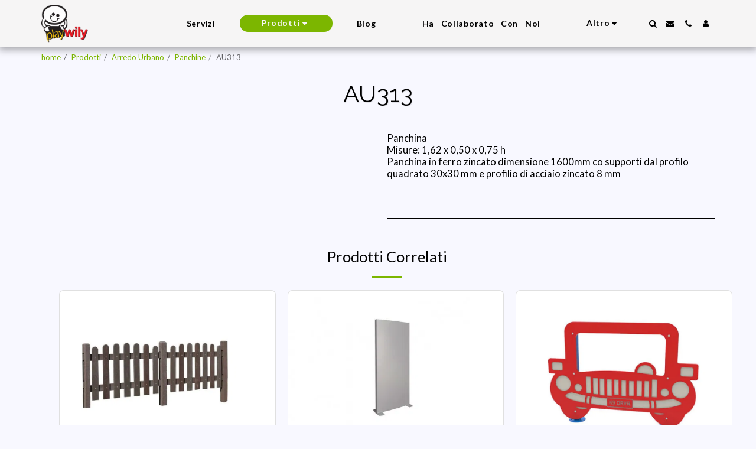

--- FILE ---
content_type: application/javascript; charset=UTF-8
request_url: https://cdn-cms-s-8-4.f-static.net/manager/translation_JS/website_jsTranslations.js?l=it&a=1&v=y8412442027
body_size: 5314
content:
var translations = {"sent"	  		   : "Inviato!","enterYourQuery" 	   : "Inserisci la tua richiesta","loading"		   : "Caricamento in corso...","closeEsc"		   : "Chiudi (Esc)","previousLeftArrowKey"	   : "Precedente (tasto freccia sinistro)","NextRightArrowKey"	   : "Successivo (tasto freccia destro)","of"		   	   : "di","more"		   	   : "ALTRO","cart"		   	   :"Carrello","SearchResult"		   : "Risultato ricerca","ChooseTheAmountDonate"    : "Scegli l'importo che vuoi donare","blogReviewMessage"	   : "Grazie! Il tuo commento sar\u00e0 pubblicato dopo essere stato approvato dall'amministratore.","productReviewMessage"	   : "Grazie! La tua recensione sar\u00e0 pubblicata quando sar\u00e0 approvata dall'amministratore.","ConfirmMailingSubscrive"  : "Conferma il tuo indirizzo e-mail per finalizzare l'iscrizione","subscribeTellAboutYou"  : "Dai, parlaci di te!","imageCouldNotLoaded"      : "Impossibile caricare <a href=\"%url%\">l'immagine<\/a>.","searchInputValidation"    : "Inserisci una query di ricerca valida.","subscribed"               : "Registrata","jqueryValidMsgRequire"    : "Il campo \u00e8 obbligatorio.","jqueryValidMsgRemote"     : "Si prega di risolvere questo campo.","jqueryValidMsgEmail"      : "Inserisci un indirizzo e-mail valido.","jqueryValidMsgUrl"        : "Inserisci un URL valido.","jqueryValidMsgDate"       : "Si prega di inserire una data valida.","jqueryValidMsgDateISO"    : "Si prega di inserire una data valida (ISO).","jqueryValidMsgNumber"     : "Inserire un numero valido.","jqueryValidMsgDigits"     : "Immettere solo cifre.","jqueryValidMsgCreditcard" : "Inserisci un numero di carta di credito valida.","jqueryValidMsgEqualTo"    : "Si prega di inserire nuovamente lo stesso valore.","jqueryValidMsgAccept"     : "Inserisci un valore con un'estensione valida.","jqueryValidMsgMaxlength"  : "Non inserire pi\u00f9 di {0} caratteri.","jqueryValidMsgMinlength"  : "Si prega di inserire almeno {0} caratteri.","jqueryValidMsgRangelength":"Inserisci un valore compreso tra {0} e {1} caratteri.","jqueryValidMsgRange"	   : "Si prega di inserire un valore compreso tra {0} e {1}.","jqueryValidMsgMax"	   : "Inserisci un valore minore o uguale a {0}.","jqueryValidMsgMin"	   : "Per favore inserisci un valore maggiore o uguale a {0}.","sending"		   : "inviando","firstName"		   : "Nome","lastName"		   : "Cognome","phone"			   : "Telefono","emailAddress"		   : "Indirizzo e-mail","fileUpload"		   : "Upload di file","send"			   : "Invia","search"		   : "Cerca","productvalidatorPopover"  : "Campo obbligatorio","SpecialRequest" 	   : "Richiesta Speciale","restaurantReservation"    : "Tool di Prenotazione del Ristorante","ThankYouAuto"		   : "Ordine completato, grazie per il tuo ordine!","ThankYouManual"	   : "L'ordine non \u00e8 ancora stato completato. Ti contatteremo presto","Ok"			   : "OK","OrderNumber"		   : "Numero d'Ordine","Date"			   : "Data","Hour"			   : "Ora","TableSize"		   : "Dimensioni del Tavolo","NoAvailableTime"	   : "Ci dispiace, non ci sono orari disponibili per questa data. Per favore, prova un'altra data.","message"	           : "Testo del messaggio","ThankYou"	           : "Grazie","error_title"	   	   : "Errore","error_body"	   	   : "Ops, qualcosa \u00e8 andato storto","limitTickets"	   : "Limite di:","tickets"	   : "Biglietti","registrationClosed"       : "La registrazione \u00e8 chiusa. Vi preghiamo di contattarci per ulteriori informazioni.","Sunday"		   : "Domenica","Monday"		   : "Luned\u00ec","Tuesday"		   : "Marted\u00ec","Wednesday"		   : "Mercoled\u00ec","Thursday"		   : "Giovedi","Friday"		   : "Venerd\u00ec","Saturday"		   : "Sabato","foodDeliverybootBoxTitle" : "Finestra dell'Ordine","addToCart"                : "Aggiungi al Carrello","save"                	   : "Salva","ThankYouAfterSubmmit" 	   : "Grazie per averci contattato. Abbiamo ricevuto il tuo messaggio e ti risponderemo presto.","country" 					: "Paese","productQuntityLimit" 		: "Il prodotto \u00e8 limitato a un massimo di {{units_limitation}} unit\u00e0.","productQuntityLimitMin" 		: "Il prodotto \u00e8 limitato ad un minimo di {{units_limitation}} unit\u00e0.","forumDeleteTopic" 		: "L'eliminazione di un Topic rimuover\u00e0 in modo permanente tutte le risposte correlate. Sei sicuro di voler cancellare?","forumDeleteTopicTitle" 	: "Elimina Topic","forumDeleteReply" 		: "Sei sicuro di voler cancellare questa risposta?","forumDeleteReplyTitle" 	: "Elimina Risposta","forumNewTopic" 	: "Nuovo Topic","forumCreateNewTopic" 	: "Crea un nuovo Topic","forumCountOfTotalPosts" 	: "Pubblica un totale di {{numbers_of_posts}} post","forumSearchPlaceholder" 	: "Cerca argomenti, post o categorie","forumLastReply" 	: "Ultima Risposta","follow" 	: "Segui","following" 	: "Segue","forumReplies" 	: "Risposte","forumFrequentPosters" 	: "Chi posta di frequente","chooseCategory" 	: "Scegli Categoria","linkCopiedToClipboard" 	: "Link copiato negli appunti","edit" 	: "Modifica","settings" 	: "Impostazioni","created" 	: "Creato","seeMore" 	: "Vedi di pi\u00f9","options" 	: "Opzioni","joined" 	: "Iscritto","posted" 	: "Pubblicato","category" 	: "Categoria","areYouSure": "Sei sicuro?","yes" 	: "S\u00ec","no" 	: "No","insertTopicTitle" 	: "Inserisci Titolo Topic","insertTopicMessage" 	: "Inserisci Messaggio Topic","reply" 	: "Rispondi","addReply" 	: "Aggiungi una risposta","address" 	: "Indirizzo:","city" 	: "Citt\u00e0:","state" 	: "Stato:","zipCode" 	: "CAP\/Codice postale:","instructions" 	: "Istruzioni:","country_v2" : "Nazione:","chooseDate": "Scegli la Data","chooseDateAndTime": "Scegli Data e Ora","chooseTime": "Scegli il Periodo","total" : "Totale:","reviewBad": "pessima","reviewPoor": "scarsa","reviewRegular": "nella media","reviewGood": "buona","reviewGorgeous": "eccellente","popupButtonSelected": "Seleziona","eCommerceSort": {"sortBy": "Ordina per","recommended": "Consigliato","byHighPrice": "Prezzo, dal pi\u00f9 alto al pi\u00f9 basso","byLowerPriceBy": "Prezzo, da basso ad alto",},"globalContactEmail": {"fullName": "Nome Completo","description": "Descrizione","subject": "Oggetto","contactUs": "Contattaci","infoBox": "Compila il modulo o invia un'e-mail diretta a: {{email_address}}","thankYouMessage": "Grazie per averci contattato.","thankYouCloseBtn": "Chiudi"    },"editStructure": "Modifica struttura","editLogo": "Modifica","eventNumberOfTickets": "Scegli quanti biglietti desideri acquistare.","magicBtn": {"editMagicContactButton": "Modifica il contatto","editMagicShareButton": "Modifica Condividi","contactUs": {"title": "Contatto","submitBtn": "Contattaci","ThankYouAfterSubmmit": "Grazie per averci contattato. Abbiamo ricevuto il tuo messaggio e ti risponderemo presto.","fields": {"name": "Nome","phone": "Telefono","emailAddress": "Indirizzo e-mail","emailAddressValidationdMsg": "Inserisci un indirizzo e-mail valido.","message": "Testo del messaggio","requiredMsg": "Il campo \u00e8 obbligatorio.",}},"copyLink": {"success": "Il collegamento \u00e8 stato copiato negli appunti.",},"ExternalLinksPreventor": {"title": "Solo versione pubblicata","previewExternalLinkMsg": "Stai tentando di uscire da un link esterno dalla modalit\u00e0 di anteprima del tuo sito web. Pubblica il tuo sito Web e riprova dall'URL del tuo sito Web.",},"facebookMessenger": {"title": "Facebook",},"whatsApp": {"title": "WhatsApp",},"phone": {"title": "Telefono",},"skype": {"title": "Skype",},"telegram": {"title": "Telegram",},"facebook": {"title": "Facebook",},"twitter": {"title": "Twitter",},"pinterest": {"title": "Pinterest",},"gmail": {"title": "Gmail",},"linkedIn": {"title": "LinkedIn",},"tumblr": {"title": "Tumblr",},"emailApp": {"title": "App e-mail",},"copyLink": {"title": "Copia link",},"microsoftTeams": {"title": "Microsoft Teams",}},"fillOutAtLeastOneField": "Devi compilare almeno un campo prima di inviare questo modulo.","productCallToAction": {"fullName": "Nome Completo","description": "Descrizione","subject": "Oggetto","title": "Contattaci","infoBox": "Compila il seguente modulo se sei interessato a questo prodotto:","thankYouMessage": "Grazie per averci contattato.","thankYouCloseBtn": "Chiudi","phone": "Telefono","productName": "Nome del prodotto:"    },"flipClock": {"years"   : "Anni","months"  : "Mesi","days"    : "Giorni","hours"   : "Ore","minutes" : "Minuti","seconds" : "Secondi"    },"previewExternalLinkTitle": "Link esterno","previewExternalLinkMsg": "Stai cercando di connetterti dal pannello di controllo a un link esterno {{externalLink}}, che qui \u00e8 disattivato. Affinch\u00e9 funzioni devi passare all'anteprima a schermo intero.","returnPolicy": "Politica di ritorno","calendarHandler": {"days": {"sunday": "Domenica","monday": "Luned\u00ec","tuesday": "Marted\u00ec","wednesday": "Mercoled\u00ec","thursday": "Giovedi","friday": "Venerd\u00ec","saturday": "Sabato"        },"daysShort": {"sun": "Dom","mon": "Lun","tue": "Mar","wed": "Mer","thu": "Gio","fri": "Ven","sat": "Sab"        },"daysMin": {"su": "Dom","mo": "Lun","tu": "Mar","we": "Mer","th": "Gio","fr": "Ven","sa": "Sab"        },"months": {"january": "Gennaio","february": "Febbraio","march": "Marzo","april": "Aprile","may": "Maggio","june": "Giugno","july": "Luglio","august": "Agosto","september": "Settembre","october": "Ottobre","november": "Novembre","december": "Dicembre"        },"monthsShort": {"jan": "Gennaio","feb": "Febbraio","mar": "Marzo","apr": "Aprile","may": "Maggio","jun": "Giugno","jul": "Luglio","aug": "Agosto","sep": "Settembre","oct": "Ottobre","nov": "Novembre","dec": "Dicembre"        },"today": "Oggi","clear": "Chiaro",},"enterYourEmail": "Inserisci il tuo indirizzo e-mail","subscribe": "Iscriviti","backInStock": {"name": "Nome Completo","namePlaceHolder": "Inserisci il tuo nome e cognome","phone": "Telefono","phonePlaceHolder": "Inserisci il tuo numero di telefono","message": "Questa funzione \u00e8 disponibile solo nella versione pubblicata del tuo sito web","title": "Richiesta di nuovo disponibile",},"layouts": "Layout","pages": "Pagine","remove": "Elimina","print": "Stampa","download": "Download","suggestTextTool": {"apply": "Aggiungi","title": "Testo suggerito","ai": {"generate": "Creare","noResults": "Ci scusiamo. Sembra che ci sia stato un problema nella generazione dei risultati. Per favore, riprova.","category": "Categoria","business": "Nome Sito Web","custom": "Personalizzato","contentType": "Tipo di contenuto","categoryTT": "Inserisci la categoria della tua attivit\u00e0, ad esempio, Eventi di Gaming","businessTT": "Inserisci il nome del tuo sito web","contentTypeTT": "Qui puoi scegliere il tipo di contenuto che vuoi mostrare ai tuoi utenti, ad esempio, i titoli della homepage e il testo della sezione \"Chi siamo\".","customTT": "Qui puoi aggiungere la descrizione per la tua pagina \"Chi siamo\" personalizzata","categoryPH": "Noleggio auto, tennis club...","customPH": "Informazioni sulla pagina per l'azienda MAGICPLAN....","showMore": "Mostra di pi\u00f9","about": "Riguardo a noi","titleOption": "Titoli","shortAboutOption": "Breve pagina Informazioni","longAboutOption": "Lunga pagina Informazioni","customOption": "Personalizzato","about": "Informazioni sul sito web","aboutTT": "Inserisci una breve descrizione del tuo sito web","aboutPH": "Negozio di elettronica online","focus": "Messa a fuoco","focusTT": "Aggiungi una frase o una parola chiave per ottenere risultati relativi solo a un campo specifico.","focusPH": "Come iniziare...","applied": "Aggiunto","required": "Si prega di compilare uno dei campi per generare nuovi contenuti.","loadingMsg": "Utilizziamo algoritmi AI avanzati per creare il tuo testo.<BR>Solitamente l'operazione richiede alcuni istanti.<BR>Grazie per la tua pazienza!","onboarding": {"save": "Salva dati","title": "Inserisci pi\u00f9 dati sul tuo sito web","error": "Aggiungi contenuti sul tuo sito web e la sua categoria.",}},},"uploadFileLimitSize": "La dimensione del file supera il limite di {{mb_in_number}}  MB.","jqueryValidSpacesOnlyMsg": "Inserisci un testo valido e non solo spazi","previewRemoveSectionTT": "Rimuovi sezione","activeOrderPopup": {"messageTitle": "Questo prodotto \u00e8 esaurito.","messageBody": "Siamo spiacenti, al momento le scorte di questo articolo sono esaurite. Comprendiamo la delusione, ma torna pi\u00f9 tardi o esplora altre scelte nel nostro negozio. Grazie per il tuo interesse!",},"seatMap": {"cart": "Carrello","emptyCart": "Ancora nessun biglietto","serviceFee": "Costo del servizio","total": "Importo","checkoutBtn": "Pagamento","table": "Tavolo","row": "Fila","seat": "Posto",},"productSubscriptionError": "Seleziona una delle opzioni di prezzo dell'abbonamento","reportAbusePopup": {"reportAbuseTitle": "Segnala abuso","reportAbuseExp": "Se riscontri contenuti o comportamenti che ritieni violino gli standard della nostra community, utilizza questo modulo per segnalarcelo.","reportType": "Tipo di abuso","reportTypeSpam": "Spam","reportTypeHarassment": "Molestie","reportTypeInappropriateContent": "Contenuto inappropriato","reportTypeOther": "Altri","reportDetails": "Dettagli:","reportDetailsExp": "Si prega di fornire ulteriori informazioni sull'abuso...","reporterEmailTXT": "La tua email (opzionale):","reporterSubmit": "Invia rapporto","reporterThankYouTitle": "Grazie per la tua segnalazione!","reporterThankYouExp": "Apprezziamo che tu abbia dedicato del tempo per aiutarci a mantenere una comunit\u00e0 sicura e accogliente. Il nostro team esaminer\u00e0 la tua segnalazione e intraprender\u00e0 le azioni appropriate.","reporterCloseBtn": "Chiudi",},"wizardPreviewDisabledPreviewButtons": "Modalit\u00e0 Anteprima Lingua: I pulsanti di gestione sono disabilitati. Clicca per tornare alla lingua predefinita.","scheduleBooking": {"scheduleSessionDate": "Data della sessione","scheduleTime": "Ora","scheduleRepeats": "Ripetizioni","scheduleStaff": "Staff","scheduleSummary": "Riepilogo Programmazione","durationPH": "Ora","durationPM": "Minuti","durationPH2": "Ore","courseScheduleList": "Programma del Corso","totalSessions": "Sessioni Totali","noSessions": "Nessuna Sessione","showFullList": "Mostra elenco completo","duration": "Durata",},"helloWithName": "Ciao, {{name}}","orders": "Ordini","notifications": "Notifiche",};